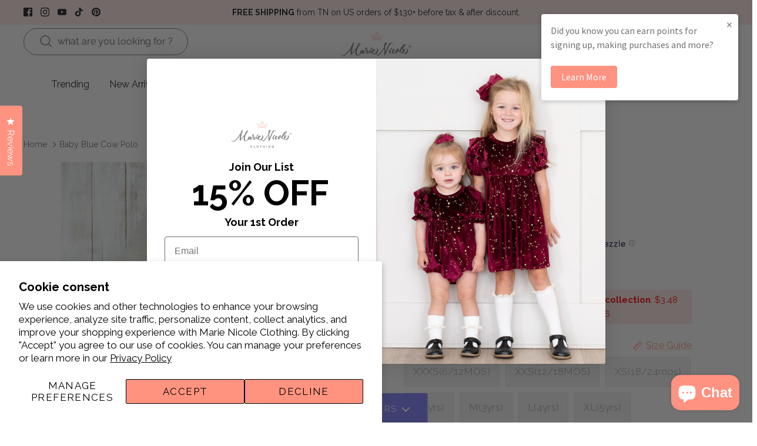

--- FILE ---
content_type: text/html; charset=utf-8
request_url: https://marienicoleclothing.com/recommendations/products?section_id=template--18947119022159__recommendations&limit=4&product_id=6783459786831
body_size: 2388
content:
<div id="shopify-section-template--18947119022159__recommendations" class="shopify-section section-product-recommendations"><script src="//marienicoleclothing.com/cdn/shop/t/685/assets/product-recommendations.js?v=99859833406505519851768448050" defer></script>
<div class="product-recommendations min-height"
    data-section-id="template--18947119022159__recommendations"
    data-url="/recommendations/products?section_id=template--18947119022159__recommendations&limit=4&product_id=6783459786831"
    data-components="accordion,modal"
    data-cc-animate>

  
    <div class="container container--no-max fully-spaced-row  desktop_product_count">
      <div class="product_collection_header">
        <a class="prev ltr-icon" href="#"><svg xmlns="http://www.w3.org/2000/svg" width="24" height="24" viewBox="0 0 24 24" fill="none" stroke="currentColor" stroke-width="1.5" stroke-linecap="round" stroke-linejoin="round" class="feather feather-chevron-left"><title>Left</title><polyline points="15 18 9 12 15 6"></polyline></svg></a>
        <h4 class="align-center hometitle">You may also like</h4>
        <a class="next ltr-icon" href="#"><svg xmlns="http://www.w3.org/2000/svg" width="24" height="24" viewBox="0 0 24 24" fill="none" stroke="currentColor" stroke-width="1.5" stroke-linecap="round" stroke-linejoin="round" class="feather feather-chevron-right"><title>Right</title><polyline points="9 18 15 12 9 6"></polyline></svg></a>
      </div>

      <div class="collection-listing related-collection ">
        <div class="product-list product-list--per-row-4 product-list--per-row-mob-2 product-list--image-shape-shortest">


<div data-product-id="7515175780431" class="product-block " >
  <div class="block-inner">
    <div class="block-inner-inner">
      
<div class="image-cont ">
          <a class="product-link" href="/products/light-blue-cow-print-pumpkins-shirt?pr_prod_strat=e5_desc&pr_rec_id=7fb78c210&pr_rec_pid=7515175780431&pr_ref_pid=6783459786831&pr_seq=uniform" aria-label="Light Blue Cow Print Pumpkins Shirt" tabindex="-1">
            <div class="image-label-wrap">
              <div><div class="product-block__image product-block__image--primary product-block__image--active" data-media-id="30529902575695">
<div class="rimage-outer-wrapper ">
  <div class="rimage-wrapper"
    style="--ar-padding: 133.33333333333334%;">
    
      
<img src="//marienicoleclothing.com/cdn/shop/files/292_2273.jpg?v=1762452313&amp;width=2250" alt="" srcset="//marienicoleclothing.com/cdn/shop/files/292_2273.jpg?v=1762452313&amp;width=180 180w, //marienicoleclothing.com/cdn/shop/files/292_2273.jpg?v=1762452313&amp;width=220 220w, //marienicoleclothing.com/cdn/shop/files/292_2273.jpg?v=1762452313&amp;width=300 300w, //marienicoleclothing.com/cdn/shop/files/292_2273.jpg?v=1762452313&amp;width=360 360w, //marienicoleclothing.com/cdn/shop/files/292_2273.jpg?v=1762452313&amp;width=460 460w, //marienicoleclothing.com/cdn/shop/files/292_2273.jpg?v=1762452313&amp;width=540 540w, //marienicoleclothing.com/cdn/shop/files/292_2273.jpg?v=1762452313&amp;width=720 720w" width="2250" height="3000" sizes="(min-width: 750px) 25vw, 100vw" class="rimage__image fade-in cover">
  </div>
</div>
</div></div>
            </div>
          </a>

        </div>
      

      <div class="product-info">
        <div class="inner">
          <div class="innerer">

            <spark-product-card parent-id="7515175780431"></spark-product-card>
              
              
<a class="product-link" href="/products/light-blue-cow-print-pumpkins-shirt?pr_prod_strat=e5_desc&pr_rec_id=7fb78c210&pr_rec_pid=7515175780431&pr_ref_pid=6783459786831&pr_seq=uniform"><div class="product-block__title">Light Blue Cow Print Pumpkins Shirt</div>

              

<div data-oke-star-rating data-oke-reviews-product-id="shopify-7515175780431">
	<div data-oke-reviews-version="0.81.8" data-oke-container="" class="okeReviews oke-sr"><div class=""><div class="oke-sr-rating"> 5.0 </div><div class="oke-sr-stars"><div class="oke-stars"><!----><div class="oke-stars-background"><svg height="15" viewBox="0 0 88.53333333333333 16" aria-hidden="true" role="none"><use x="0" href="#oke-star-empty"></use><use x="18.133333333333333" href="#oke-star-empty"></use><use x="36.266666666666666" href="#oke-star-empty"></use><use x="54.4" href="#oke-star-empty"></use><use x="72.53333333333333" href="#oke-star-empty"></use></svg></div><div class="oke-stars-foreground" style="width: 100%;"><svg height="15" viewBox="0 0 88.53333333333333 16" aria-hidden="true" role="none"><use x="0" href="#oke-star-filled"></use><use x="18.133333333333333" href="#oke-star-filled"></use><use x="36.266666666666666" href="#oke-star-filled"></use><use x="54.4" href="#oke-star-filled"></use><use x="72.53333333333333" href="#oke-star-filled"></use></svg></div><span class="oke-a11yText">Rated 5.0 out of 5 stars</span></div></div><div class="oke-sr-count"><span class="oke-sr-count-number">1</span><span class="oke-sr-label-text"> Review</span><!----></div><!----></div><script type="application/json" data-oke-metafield-data=""> {"averageRating":"5.0","reviewCount":1} </script></div>
</div>


              

              
              

                

                

                

                

                

                

                

                

                

                

              


              <div data-spark="b2c-only" class="product-price">
                
                  <span class="product-price__item product-price__compare theme-money">$16.99</span>
                
                
                <span class="product-price__item product-price__amount product-price__amount--on-sale theme-money">$16.95
</span>

                  <span class="currency   price-label--sale product-price__amount--on-sale"> USD </span>
                
                  <!-- <span class="product-price__item price-label price-label--sale">Sale</span> -->
                
              </div>
            </a><a href="/products/light-blue-cow-print-pumpkins-shirt?pr_prod_strat=e5_desc&pr_rec_id=7fb78c210&pr_rec_pid=7515175780431&pr_ref_pid=6783459786831&pr_seq=uniform">
                  <div class="product-block__rating">
                  
                  </div>
                </a>
            <div class="promos-info promo-info-metaobject">
              <ul class="promo-main"><li class="rte cf promo-tag promo-tag--discount"
                      style="
                        color: #ff0000;
                        border-color: #ff0000;
                        
                        --desktop-size: 16px;
                        --mobile-size: 12px;
                        --desktop-line-height: 20px;
                        --mobile-line-height: 13px;
                      "><div class="metafield-rich_text_field"><p>$8.48 in Cart.</p></div></li></ul>
            </div>
          </div>
        </div>
      </div>
    </div>
  </div></div>





<div data-product-id="6938770571343" class="product-block " >
  <div class="block-inner">
    <div class="block-inner-inner">
      
<div class="image-cont image-cont--with-secondary-image image-cont--same-aspect-ratio">
          <a class="product-link" href="/products/baby-cow-floral-ruffle-romper?pr_prod_strat=e5_desc&pr_rec_id=7fb78c210&pr_rec_pid=6938770571343&pr_ref_pid=6783459786831&pr_seq=uniform" aria-label="Baby Cow Floral Ruffle Romper" tabindex="-1">
            <div class="image-label-wrap">
              <div><div class="product-block__image product-block__image--primary product-block__image--active" data-media-id="31136584826959">
<div class="rimage-outer-wrapper ">
  <div class="rimage-wrapper"
    style="--ar-padding: 133.33333333333334%;">
    
      
<img src="//marienicoleclothing.com/cdn/shop/files/225_8084.jpg?v=1762447263&amp;width=1536" alt="" srcset="//marienicoleclothing.com/cdn/shop/files/225_8084.jpg?v=1762447263&amp;width=180 180w, //marienicoleclothing.com/cdn/shop/files/225_8084.jpg?v=1762447263&amp;width=220 220w, //marienicoleclothing.com/cdn/shop/files/225_8084.jpg?v=1762447263&amp;width=300 300w, //marienicoleclothing.com/cdn/shop/files/225_8084.jpg?v=1762447263&amp;width=360 360w, //marienicoleclothing.com/cdn/shop/files/225_8084.jpg?v=1762447263&amp;width=460 460w, //marienicoleclothing.com/cdn/shop/files/225_8084.jpg?v=1762447263&amp;width=540 540w, //marienicoleclothing.com/cdn/shop/files/225_8084.jpg?v=1762447263&amp;width=720 720w" width="1536" height="2048" sizes="(min-width: 750px) 25vw, 100vw" class="rimage__image fade-in cover">
  </div>
</div>
</div><div class="product-block__image product-block__image--secondary product-block__image--show-on-hover"
                        data-media-id="32944875896911"
                        data-image-index="1">
                      
<img src="//marienicoleclothing.com/cdn/shop/files/225_8084_362da828-1261-495f-b393-8cfd8738038b.jpg?v=1763395140&amp;width=1536" alt="" srcset="//marienicoleclothing.com/cdn/shop/files/225_8084_362da828-1261-495f-b393-8cfd8738038b.jpg?v=1763395140&amp;width=180 180w, //marienicoleclothing.com/cdn/shop/files/225_8084_362da828-1261-495f-b393-8cfd8738038b.jpg?v=1763395140&amp;width=220 220w, //marienicoleclothing.com/cdn/shop/files/225_8084_362da828-1261-495f-b393-8cfd8738038b.jpg?v=1763395140&amp;width=300 300w, //marienicoleclothing.com/cdn/shop/files/225_8084_362da828-1261-495f-b393-8cfd8738038b.jpg?v=1763395140&amp;width=360 360w, //marienicoleclothing.com/cdn/shop/files/225_8084_362da828-1261-495f-b393-8cfd8738038b.jpg?v=1763395140&amp;width=460 460w, //marienicoleclothing.com/cdn/shop/files/225_8084_362da828-1261-495f-b393-8cfd8738038b.jpg?v=1763395140&amp;width=540 540w, //marienicoleclothing.com/cdn/shop/files/225_8084_362da828-1261-495f-b393-8cfd8738038b.jpg?v=1763395140&amp;width=720 720w" width="1536" height="2048" loading="lazy" sizes="(min-width: 750px) 25vw, 100vw" class="rimage__image rimage__image--bg fade-in cover"></div></div><div class="product-block__image-dots" aria-hidden="true">
                    <div class="product-block__image-dot product-block__image-dot--active"></div><div class="product-block__image-dot"></div></div>
            </div>
          </a>
<a class="image-page-button image-page-button--previous ltr-icon" href="#" aria-label="Previous" tabindex="-1"><svg xmlns="http://www.w3.org/2000/svg" width="24" height="24" viewBox="0 0 24 24" fill="none" stroke="currentColor" stroke-width="1.3" stroke-linecap="round" stroke-linejoin="round" class="feather feather-chevron-left"><title>Left</title><polyline points="15 18 9 12 15 6"></polyline></svg></a>
            <a class="image-page-button image-page-button--next ltr-icon" href="#" aria-label="Previous" tabindex="-1"><svg xmlns="http://www.w3.org/2000/svg" width="24" height="24" viewBox="0 0 24 24" fill="none" stroke="currentColor" stroke-width="1.3" stroke-linecap="round" stroke-linejoin="round" class="feather feather-chevron-right"><title>Right</title><polyline points="9 18 15 12 9 6"></polyline></svg></a>
        </div>
      

      <div class="product-info">
        <div class="inner">
          <div class="innerer">

            <spark-product-card parent-id="6938770571343"></spark-product-card>
              
              
                

              
<a class="product-link" href="/products/baby-cow-floral-ruffle-romper?pr_prod_strat=e5_desc&pr_rec_id=7fb78c210&pr_rec_pid=6938770571343&pr_ref_pid=6783459786831&pr_seq=uniform"><div class="product-block__title">Baby Cow Floral Ruffle Romper</div>

              

<div data-oke-star-rating data-oke-reviews-product-id="shopify-6938770571343">
	<div data-oke-reviews-version="0.83.14" data-oke-container="" class="okeReviews oke-sr"><div class=""><div class="oke-sr-rating"> 5.0 </div><div class="oke-sr-stars"><div class="oke-stars"><!----><div class="oke-stars-background"><svg height="15" viewBox="0 0 88.53333333333333 16" aria-hidden="true" role="none"><use x="0" href="#oke-star-empty"></use><use x="18.133333333333333" href="#oke-star-empty"></use><use x="36.266666666666666" href="#oke-star-empty"></use><use x="54.4" href="#oke-star-empty"></use><use x="72.53333333333333" href="#oke-star-empty"></use></svg></div><div class="oke-stars-foreground" style="width: 100%;"><svg height="15" viewBox="0 0 88.53333333333333 16" aria-hidden="true" role="none"><use x="0" href="#oke-star-filled"></use><use x="18.133333333333333" href="#oke-star-filled"></use><use x="36.266666666666666" href="#oke-star-filled"></use><use x="54.4" href="#oke-star-filled"></use><use x="72.53333333333333" href="#oke-star-filled"></use></svg></div><span class="oke-a11yText">Rated 5.0 out of 5 stars</span></div></div><div class="oke-sr-count"><span class="oke-sr-count-number">3</span><span class="oke-sr-label-text"> Reviews</span><!----></div><!----></div><script type="application/json" data-oke-metafield-data=""> {"averageRating":"5.0","reviewCount":3} </script></div>
</div>


              

              
              

                

                

                

                

                

                

<div class="low-Stock purple-text low-stock-metaobject"
                        style="
                          color: #8282ff;
                          --desktop-font-size: 12px;
                          --mobile-font-size: 10px;
                          --desktop-line-height: 19px;
                          --mobile-line-height: 19px;
                        ">Just Released</div>
                

                

                

                

<div class="low-Stock purple-text low-stock-metaobject"
                        style="
                          color: #171717;
                          --desktop-font-size: 12px;
                          --mobile-font-size: 10px;
                          --desktop-line-height: 19px;
                          --mobile-line-height: 19px;
                        ">Best Seller</div>
              


              <div data-spark="b2c-only" class="product-price">
                
                
                <span class="product-price__item product-price__amount  theme-money">$23.99
</span>

                  <span class="currency  "> USD </span>
                
              </div>
            </a><a href="/products/baby-cow-floral-ruffle-romper?pr_prod_strat=e5_desc&pr_rec_id=7fb78c210&pr_rec_pid=6938770571343&pr_ref_pid=6783459786831&pr_seq=uniform">
                  <div class="product-block__rating">
                  
                  </div>
                </a>
            <div class="promos-info promo-info-metaobject">
              <ul class="promo-main"></ul>
            </div>
          </div>
        </div>
      </div>
    </div>
  </div></div>





<div data-product-id="7685526061135" class="product-block " >
  <div class="block-inner">
    <div class="block-inner-inner">
      
<div class="image-cont image-cont--with-secondary-image image-cont--same-aspect-ratio">
          <a class="product-link" href="/products/happy-cow-striped-bubble?pr_prod_strat=e5_desc&pr_rec_id=7fb78c210&pr_rec_pid=7685526061135&pr_ref_pid=6783459786831&pr_seq=uniform" aria-label="Happy Cow Striped Bubble" tabindex="-1">
            <div class="image-label-wrap">
              <div><div class="product-block__image product-block__image--primary product-block__image--active" data-media-id="31287337418831">
<div class="rimage-outer-wrapper ">
  <div class="rimage-wrapper"
    style="--ar-padding: 133.33333333333334%;">
    
      
<img src="//marienicoleclothing.com/cdn/shop/files/223_20948.jpg?v=1762453782&amp;width=1536" alt="" srcset="//marienicoleclothing.com/cdn/shop/files/223_20948.jpg?v=1762453782&amp;width=180 180w, //marienicoleclothing.com/cdn/shop/files/223_20948.jpg?v=1762453782&amp;width=220 220w, //marienicoleclothing.com/cdn/shop/files/223_20948.jpg?v=1762453782&amp;width=300 300w, //marienicoleclothing.com/cdn/shop/files/223_20948.jpg?v=1762453782&amp;width=360 360w, //marienicoleclothing.com/cdn/shop/files/223_20948.jpg?v=1762453782&amp;width=460 460w, //marienicoleclothing.com/cdn/shop/files/223_20948.jpg?v=1762453782&amp;width=540 540w, //marienicoleclothing.com/cdn/shop/files/223_20948.jpg?v=1762453782&amp;width=720 720w" width="1536" height="2048" sizes="(min-width: 750px) 25vw, 100vw" class="rimage__image fade-in cover">
  </div>
</div>
</div><div class="product-block__image product-block__image--secondary product-block__image--show-on-hover"
                        data-media-id="31287337386063"
                        data-image-index="1">
                      
<img src="//marienicoleclothing.com/cdn/shop/files/223_20953.jpg?v=1739207492&amp;width=1536" alt="" srcset="//marienicoleclothing.com/cdn/shop/files/223_20953.jpg?v=1739207492&amp;width=180 180w, //marienicoleclothing.com/cdn/shop/files/223_20953.jpg?v=1739207492&amp;width=220 220w, //marienicoleclothing.com/cdn/shop/files/223_20953.jpg?v=1739207492&amp;width=300 300w, //marienicoleclothing.com/cdn/shop/files/223_20953.jpg?v=1739207492&amp;width=360 360w, //marienicoleclothing.com/cdn/shop/files/223_20953.jpg?v=1739207492&amp;width=460 460w, //marienicoleclothing.com/cdn/shop/files/223_20953.jpg?v=1739207492&amp;width=540 540w, //marienicoleclothing.com/cdn/shop/files/223_20953.jpg?v=1739207492&amp;width=720 720w" width="1536" height="2048" loading="lazy" sizes="(min-width: 750px) 25vw, 100vw" class="rimage__image rimage__image--bg fade-in cover"></div></div><div class="product-block__image-dots" aria-hidden="true">
                    <div class="product-block__image-dot product-block__image-dot--active"></div><div class="product-block__image-dot"></div></div>
            </div>
          </a>
<a class="image-page-button image-page-button--previous ltr-icon" href="#" aria-label="Previous" tabindex="-1"><svg xmlns="http://www.w3.org/2000/svg" width="24" height="24" viewBox="0 0 24 24" fill="none" stroke="currentColor" stroke-width="1.3" stroke-linecap="round" stroke-linejoin="round" class="feather feather-chevron-left"><title>Left</title><polyline points="15 18 9 12 15 6"></polyline></svg></a>
            <a class="image-page-button image-page-button--next ltr-icon" href="#" aria-label="Previous" tabindex="-1"><svg xmlns="http://www.w3.org/2000/svg" width="24" height="24" viewBox="0 0 24 24" fill="none" stroke="currentColor" stroke-width="1.3" stroke-linecap="round" stroke-linejoin="round" class="feather feather-chevron-right"><title>Right</title><polyline points="9 18 15 12 9 6"></polyline></svg></a>
        </div>
      

      <div class="product-info">
        <div class="inner">
          <div class="innerer">

            <spark-product-card parent-id="7685526061135"></spark-product-card>
              
              
                


              
<a class="product-link" href="/products/happy-cow-striped-bubble?pr_prod_strat=e5_desc&pr_rec_id=7fb78c210&pr_rec_pid=7685526061135&pr_ref_pid=6783459786831&pr_seq=uniform"><div class="product-block__title">Happy Cow Striped Bubble</div>

              

<div data-oke-star-rating data-oke-reviews-product-id="shopify-7685526061135">
	<div data-oke-reviews-version="0.81.8" data-oke-container="" class="okeReviews oke-sr"><div class=""><div class="oke-sr-rating"> 5.0 </div><div class="oke-sr-stars"><div class="oke-stars"><!----><div class="oke-stars-background"><svg height="15" viewBox="0 0 88.53333333333333 16" aria-hidden="true" role="none"><use x="0" href="#oke-star-empty"></use><use x="18.133333333333333" href="#oke-star-empty"></use><use x="36.266666666666666" href="#oke-star-empty"></use><use x="54.4" href="#oke-star-empty"></use><use x="72.53333333333333" href="#oke-star-empty"></use></svg></div><div class="oke-stars-foreground" style="width: 100%;"><svg height="15" viewBox="0 0 88.53333333333333 16" aria-hidden="true" role="none"><use x="0" href="#oke-star-filled"></use><use x="18.133333333333333" href="#oke-star-filled"></use><use x="36.266666666666666" href="#oke-star-filled"></use><use x="54.4" href="#oke-star-filled"></use><use x="72.53333333333333" href="#oke-star-filled"></use></svg></div><span class="oke-a11yText">Rated 5.0 out of 5 stars</span></div></div><div class="oke-sr-count"><span class="oke-sr-count-number">2</span><span class="oke-sr-label-text"> Reviews</span><!----></div><!----></div><script type="application/json" data-oke-metafield-data=""> {"averageRating":"5.0","reviewCount":2} </script></div>
</div>


              

              
              

                

                

                

<div class="low-Stock purple-text low-stock-metaobject"
                        style="
                          color: #8282ff;
                          --desktop-font-size: 12px;
                          --mobile-font-size: 10px;
                          --desktop-line-height: 19px;
                          --mobile-line-height: 19px;
                        ">Just Released</div>
                

                

                

                

                

                

                

              


              <div data-spark="b2c-only" class="product-price">
                
                
                <span class="product-price__item product-price__amount  theme-money">$22.99
</span>

                  <span class="currency  "> USD </span>
                
              </div>
            </a><a href="/products/happy-cow-striped-bubble?pr_prod_strat=e5_desc&pr_rec_id=7fb78c210&pr_rec_pid=7685526061135&pr_ref_pid=6783459786831&pr_seq=uniform">
                  <div class="product-block__rating">
                  
                  </div>
                </a>
            <div class="promos-info promo-info-metaobject">
              <ul class="promo-main"></ul>
            </div>
          </div>
        </div>
      </div>
    </div>
  </div></div>





<div data-product-id="6938770538575" class="product-block " >
  <div class="block-inner">
    <div class="block-inner-inner">
      
<div class="image-cont image-cont--with-secondary-image image-cont--same-aspect-ratio">
          <a class="product-link" href="/products/baby-cow-floral-bell-bottom-outfit?pr_prod_strat=e5_desc&pr_rec_id=7fb78c210&pr_rec_pid=6938770538575&pr_ref_pid=6783459786831&pr_seq=uniform" aria-label="Baby Cow Floral Bell Bottom Outfit" tabindex="-1">
            <div class="image-label-wrap">
              <div><div class="product-block__image product-block__image--primary product-block__image--active" data-media-id="31112296955983">
<div class="rimage-outer-wrapper ">
  <div class="rimage-wrapper"
    style="--ar-padding: 133.33333333333334%;">
    
      
<img src="//marienicoleclothing.com/cdn/shop/files/DSC5374_7d1d1490-6667-4bd4-bfa6-67d550c1b8fb.jpg?v=1762447261&amp;width=1536" alt="" srcset="//marienicoleclothing.com/cdn/shop/files/DSC5374_7d1d1490-6667-4bd4-bfa6-67d550c1b8fb.jpg?v=1762447261&amp;width=180 180w, //marienicoleclothing.com/cdn/shop/files/DSC5374_7d1d1490-6667-4bd4-bfa6-67d550c1b8fb.jpg?v=1762447261&amp;width=220 220w, //marienicoleclothing.com/cdn/shop/files/DSC5374_7d1d1490-6667-4bd4-bfa6-67d550c1b8fb.jpg?v=1762447261&amp;width=300 300w, //marienicoleclothing.com/cdn/shop/files/DSC5374_7d1d1490-6667-4bd4-bfa6-67d550c1b8fb.jpg?v=1762447261&amp;width=360 360w, //marienicoleclothing.com/cdn/shop/files/DSC5374_7d1d1490-6667-4bd4-bfa6-67d550c1b8fb.jpg?v=1762447261&amp;width=460 460w, //marienicoleclothing.com/cdn/shop/files/DSC5374_7d1d1490-6667-4bd4-bfa6-67d550c1b8fb.jpg?v=1762447261&amp;width=540 540w, //marienicoleclothing.com/cdn/shop/files/DSC5374_7d1d1490-6667-4bd4-bfa6-67d550c1b8fb.jpg?v=1762447261&amp;width=720 720w" width="1536" height="2048" sizes="(min-width: 750px) 25vw, 100vw" class="rimage__image fade-in cover">
  </div>
</div>
</div><div class="product-block__image product-block__image--secondary product-block__image--show-on-hover"
                        data-media-id="31136581320783"
                        data-image-index="1">
                      
<img src="//marienicoleclothing.com/cdn/shop/files/225_8380.jpg?v=1736195624&amp;width=1536" alt="" srcset="//marienicoleclothing.com/cdn/shop/files/225_8380.jpg?v=1736195624&amp;width=180 180w, //marienicoleclothing.com/cdn/shop/files/225_8380.jpg?v=1736195624&amp;width=220 220w, //marienicoleclothing.com/cdn/shop/files/225_8380.jpg?v=1736195624&amp;width=300 300w, //marienicoleclothing.com/cdn/shop/files/225_8380.jpg?v=1736195624&amp;width=360 360w, //marienicoleclothing.com/cdn/shop/files/225_8380.jpg?v=1736195624&amp;width=460 460w, //marienicoleclothing.com/cdn/shop/files/225_8380.jpg?v=1736195624&amp;width=540 540w, //marienicoleclothing.com/cdn/shop/files/225_8380.jpg?v=1736195624&amp;width=720 720w" width="1536" height="2048" loading="lazy" sizes="(min-width: 750px) 25vw, 100vw" class="rimage__image rimage__image--bg fade-in cover"></div><div class="product-block__image product-block__image--secondary "
                        data-media-id="32944874848335"
                        data-image-index="2">
                      
<img src="//marienicoleclothing.com/cdn/shop/files/225_8380_a8005e1f-af36-4bf9-a8d1-50812e2a395b.jpg?v=1763395128&amp;width=1536" alt="" srcset="//marienicoleclothing.com/cdn/shop/files/225_8380_a8005e1f-af36-4bf9-a8d1-50812e2a395b.jpg?v=1763395128&amp;width=180 180w, //marienicoleclothing.com/cdn/shop/files/225_8380_a8005e1f-af36-4bf9-a8d1-50812e2a395b.jpg?v=1763395128&amp;width=220 220w, //marienicoleclothing.com/cdn/shop/files/225_8380_a8005e1f-af36-4bf9-a8d1-50812e2a395b.jpg?v=1763395128&amp;width=300 300w, //marienicoleclothing.com/cdn/shop/files/225_8380_a8005e1f-af36-4bf9-a8d1-50812e2a395b.jpg?v=1763395128&amp;width=360 360w, //marienicoleclothing.com/cdn/shop/files/225_8380_a8005e1f-af36-4bf9-a8d1-50812e2a395b.jpg?v=1763395128&amp;width=460 460w, //marienicoleclothing.com/cdn/shop/files/225_8380_a8005e1f-af36-4bf9-a8d1-50812e2a395b.jpg?v=1763395128&amp;width=540 540w, //marienicoleclothing.com/cdn/shop/files/225_8380_a8005e1f-af36-4bf9-a8d1-50812e2a395b.jpg?v=1763395128&amp;width=720 720w" width="1536" height="2048" loading="lazy" sizes="(min-width: 750px) 25vw, 100vw" class="rimage__image rimage__image--bg fade-in cover"></div><div class="product-block__image product-block__image--secondary "
                        data-media-id="31136581353551"
                        data-image-index="3">
                      
<img src="//marienicoleclothing.com/cdn/shop/files/225_8383.jpg?v=1763395128&amp;width=1536" alt="" srcset="//marienicoleclothing.com/cdn/shop/files/225_8383.jpg?v=1763395128&amp;width=180 180w, //marienicoleclothing.com/cdn/shop/files/225_8383.jpg?v=1763395128&amp;width=220 220w, //marienicoleclothing.com/cdn/shop/files/225_8383.jpg?v=1763395128&amp;width=300 300w, //marienicoleclothing.com/cdn/shop/files/225_8383.jpg?v=1763395128&amp;width=360 360w, //marienicoleclothing.com/cdn/shop/files/225_8383.jpg?v=1763395128&amp;width=460 460w, //marienicoleclothing.com/cdn/shop/files/225_8383.jpg?v=1763395128&amp;width=540 540w, //marienicoleclothing.com/cdn/shop/files/225_8383.jpg?v=1763395128&amp;width=720 720w" width="1536" height="2048" loading="lazy" sizes="(min-width: 750px) 25vw, 100vw" class="rimage__image rimage__image--bg fade-in cover"></div></div><div class="product-block__image-dots" aria-hidden="true">
                    <div class="product-block__image-dot product-block__image-dot--active"></div><div class="product-block__image-dot"></div><div class="product-block__image-dot product-block__image-dot--more"></div></div>
            </div>
          </a>
<a class="image-page-button image-page-button--previous ltr-icon" href="#" aria-label="Previous" tabindex="-1"><svg xmlns="http://www.w3.org/2000/svg" width="24" height="24" viewBox="0 0 24 24" fill="none" stroke="currentColor" stroke-width="1.3" stroke-linecap="round" stroke-linejoin="round" class="feather feather-chevron-left"><title>Left</title><polyline points="15 18 9 12 15 6"></polyline></svg></a>
            <a class="image-page-button image-page-button--next ltr-icon" href="#" aria-label="Previous" tabindex="-1"><svg xmlns="http://www.w3.org/2000/svg" width="24" height="24" viewBox="0 0 24 24" fill="none" stroke="currentColor" stroke-width="1.3" stroke-linecap="round" stroke-linejoin="round" class="feather feather-chevron-right"><title>Right</title><polyline points="9 18 15 12 9 6"></polyline></svg></a>
        </div>
      

      <div class="product-info">
        <div class="inner">
          <div class="innerer">

            <spark-product-card parent-id="6938770538575"></spark-product-card>
              
              
                

              
<a class="product-link" href="/products/baby-cow-floral-bell-bottom-outfit?pr_prod_strat=e5_desc&pr_rec_id=7fb78c210&pr_rec_pid=6938770538575&pr_ref_pid=6783459786831&pr_seq=uniform"><div class="product-block__title">Baby Cow Floral Bell Bottom Outfit</div>

              

<div data-oke-star-rating data-oke-reviews-product-id="shopify-6938770538575">
	<div data-oke-reviews-version="0.83.14" data-oke-container="" class="okeReviews oke-sr"><div class=""><div class="oke-sr-rating"> 4.9 </div><div class="oke-sr-stars"><div class="oke-stars"><!----><div class="oke-stars-background"><svg height="15" viewBox="0 0 88.53333333333333 16" aria-hidden="true" role="none"><use x="0" href="#oke-star-empty"></use><use x="18.133333333333333" href="#oke-star-empty"></use><use x="36.266666666666666" href="#oke-star-empty"></use><use x="54.4" href="#oke-star-empty"></use><use x="72.53333333333333" href="#oke-star-empty"></use></svg></div><div class="oke-stars-foreground" style="width: 98.1928%;"><svg height="15" viewBox="0 0 88.53333333333333 16" aria-hidden="true" role="none"><use x="0" href="#oke-star-filled"></use><use x="18.133333333333333" href="#oke-star-filled"></use><use x="36.266666666666666" href="#oke-star-filled"></use><use x="54.4" href="#oke-star-filled"></use><use x="72.53333333333333" href="#oke-star-filled"></use></svg></div><span class="oke-a11yText">Rated 4.9 out of 5 stars</span></div></div><div class="oke-sr-count"><span class="oke-sr-count-number">8</span><span class="oke-sr-label-text"> Reviews</span><!----></div><!----></div><script type="application/json" data-oke-metafield-data=""> {"averageRating":"4.9","reviewCount":8} </script></div>
</div>


              

              
              

                

                

                

                

                

                

<div class="low-Stock purple-text low-stock-metaobject"
                        style="
                          color: #8282ff;
                          --desktop-font-size: 12px;
                          --mobile-font-size: 10px;
                          --desktop-line-height: 19px;
                          --mobile-line-height: 19px;
                        ">Just Released</div>
                

                

                

                

<div class="low-Stock purple-text low-stock-metaobject"
                        style="
                          color: #171717;
                          --desktop-font-size: 12px;
                          --mobile-font-size: 10px;
                          --desktop-line-height: 19px;
                          --mobile-line-height: 19px;
                        ">Best Seller</div>
              


              <div data-spark="b2c-only" class="product-price">
                
                
                <span class="product-price__item product-price__amount  theme-money">$25.99
</span>

                  <span class="currency  "> USD </span>
                
              </div>
            </a><a href="/products/baby-cow-floral-bell-bottom-outfit?pr_prod_strat=e5_desc&pr_rec_id=7fb78c210&pr_rec_pid=6938770538575&pr_ref_pid=6783459786831&pr_seq=uniform">
                  <div class="product-block__rating">
                  
                  </div>
                </a>
            <div class="promos-info promo-info-metaobject">
              <ul class="promo-main"></ul>
            </div>
          </div>
        </div>
      </div>
    </div>
  </div></div>


</div>
      </div>

    </div>
  
</div>

<style>
.product-recommendations .image-cont:hover .button_cover{
  visibility:visible;
}
.product-recommendations .button_cover {
  position: absolute;
  z-index: 9;
  top: 50%;
  transform: translateY(-50%);
  left: 0;
  right: 0;
  visibility: hidden;
}
/* Reduce layout shift between page load and slider init */
.product-recommendations.min-height {
  min-height: 85vw;
}
.product-recommendations .product-list:not(.slick-initialized) {
  display: flex;
  flex-wrap: nowrap;
  overflow: hidden;
}
.product-recommendations .product-list:not(.slick-initialized) .product-block {
  width: calc(100% / 2);
  flex: 1 0 auto;
}
@media (min-width: 768px) {
  .product-recommendations.min-height {
    min-height: 40.25vw;
  }
  .product-recommendations .product-list:not(.slick-initialized) .product-block {
    width: calc(100% / 4);
  }
}

</style>







</div>

--- FILE ---
content_type: text/css
request_url: https://marienicoleclothing.com/cdn/shop/t/685/assets/recently-viewed.css?v=168801222992451032961768448052
body_size: 123
content:
.recently_view_section .slick-arrow svg,.recently_view_section .slick-prev,.recently_view_section .slick-next{height:24px;width:24px;filter:none;opacity:1}.recently_view_section .slick-prev svg.feather,.recently_view_section .slick-next svg.feather{stroke:#000}.recently_view_section .slick-next{right:-34px}.recently_view_section .collection-listing .product-list--per-row-4 .product-block{margin-bottom:0}.recently_view_section h4.hometitle{font-weight:600;margin-bottom:0}.recently_view_section .fully-spaced-row{margin-top:0}.recently_view_section .product-block .block-inner{margin-bottom:0;min-height:max-content!important}.recently_view_section .collection-listing .product-list--per-row-4 .product-block{margin-left:0;margin-right:0}.recently_view_section .slick-prev{left:-3px}div#recently-viewed-products{display:block}.recently_view_section .slick-slider .image-page-button{display:none}.recently_view_section .image-cont--with-secondary-image:hover a.image-page-button{opacity:1;display:block}.recently_view_section .slick-prev,.recently_view_section .slick-next{top:30.5%;display:none!important}.recently_view_section .product_collection_header{display:flex;align-items:center;justify-content:center;margin-bottom:24px}.recently_view_section .product_collection_header a.prev{margin-right:36px;color:#171717;font-size:80%}.recently_view_section .product_collection_header a.next{margin-left:36px;color:#171717;font-size:80%}.recently_view_block .product-block .product-info{display:none}#recently-viewed-products{touch-action:pan-y}#recently-viewed-products{min-height:29vw}#recently-viewed-products:not(.slick-initialized),#recently-viewed-products:not(:has(.slick-slide)){display:flex;overflow:hidden}#recently-viewed-products:not(.slick-initialized) .product-block,#recently-viewed-products:not(:has(.slick-list)) .product-block{width:25%}@supports (-webkit-overflow-scrolling: touch){#recently-viewed-products{-webkit-overflow-scrolling:touch}}@media only screen and (min-width: 768px){.recently_view_block.desktop_product_arrow .prev,.recently_view_block.desktop_product_arrow .next{display:none}#recently-viewed-products{min-height:13vw}#recently-viewed-products:not(.slick-initialized) .product-block,#recently-viewed-products:not(:has(.slick-list)) .product-block{width:12.5%}}@media only screen and (max-width: 768px){.recently_view_block.mobile_product_arrow .prev,.recently_view_block.mobile_product_arrow .next{display:none}}@media only screen and (min-width: 2500px){.recently_view_section .slick-prev,.recently_view_section .slick-next{top:41.5%}}@media only screen and (min-width: 1901px) and (max-width: 2449px){.recently_view_section .slick-prev,.recently_view_section .slick-next{top:37.5%}}@media only screen and (min-width: 1701px) and (max-width: 1900px){.recently_view_section .slick-prev,.recently_view_section .slick-next{top:35.5%}}@media only screen and (min-width: 1530px) and (max-width: 1700px){.recently_view_section .slick-prev,.recently_view_section .slick-next{top:34.5%}}@media only screen and (min-width: 1231px) and (max-width: 1300px){.recently_view_section .slick-prev,.recently_view_section .slick-next{top:30%}}@media only screen and (min-width: 1200px) and (max-width: 1230px){.recently_view_section .slick-prev,.recently_view_section .slick-next{top:28%}}@media only screen and (max-width: 767.98px){.recently_view_section .slick-next{right:-15px}.recently_view_section .slick-prev{left:-15px}.recently_view_section .collection-listing .product-list--per-row-4 .product-block{margin-bottom:0;margin-left:0;margin-right:0;padding:0 8px}.recently_view_section .collection-listing .product-list{margin-left:0}.recently_view_section .slick-prev,.recently_view_section .slick-next{top:18.5%}}@media only screen and (max-width: 430px){.recently_view_section .slick-prev,.recently_view_section .slick-next{top:22.5%}}@media only screen and (max-width: 390px){.recently_view_section .slick-prev,.recently_view_section .slick-next{top:18.5%}}@media only screen and (max-width: 376px){.recently_view_section .slick-prev,.recently_view_section .slick-next{top:16.5%}}
/*# sourceMappingURL=/cdn/shop/t/685/assets/recently-viewed.css.map?v=168801222992451032961768448052 */


--- FILE ---
content_type: text/javascript; charset=utf-8
request_url: https://marienicoleclothing.com/products/baby-blue-cow-polo.js
body_size: 365
content:
{"id":6783459786831,"title":"Baby Blue Cow Polo","handle":"baby-blue-cow-polo","description":"\u003cp\u003eThis is the cutest polo to MOOve to your cart! This baby blue polo features a cow applique \u0026amp; functional buttons.\u003c\/p\u003e\n\u003cul\u003e\n\u003cli\u003eFits true to size.\u003c\/li\u003e\n\u003cli\u003eBody: 97% Cotton \/ 3% Spandex\u003cbr\u003e\n\u003c\/li\u003e\n\u003cli\u003eCombo: 95% Polyester \/ 5% Spandex\u003c\/li\u003e\n\u003cli\u003eAccessories sold separately.\u003c\/li\u003e\n\u003cli\u003eImport.\u003c\/li\u003e\n\u003c\/ul\u003e\n\u003cp\u003e*\u003ca href=\"https:\/\/marienicoleclothing.com\/pages\/mncs-size-chart\" target=\"_blank\" rel=\"noopener noreferrer\"\u003eNot sure what size to order? Check our size charts!\u003c\/a\u003e\u003c\/p\u003e\n\u003cp\u003e\u003c\/p\u003e\n\u003cp\u003e\u003c\/p\u003e\n\u003cp\u003e\u003c\/p\u003e","published_at":"2022-08-25T13:19:38-05:00","created_at":"2022-07-05T16:50:32-05:00","vendor":"1-20220620-237979","type":"Top","tags":["clearance","everyday","fall","farm","H2T","holiday","loveanimals","thankyoumom","tops","under-50","weloveyou"],"price":695,"price_min":695,"price_max":695,"available":false,"price_varies":false,"compare_at_price":1499,"compare_at_price_min":1499,"compare_at_price_max":1499,"compare_at_price_varies":false,"variants":[{"id":40095767199823,"title":"XXXS(6\/12MOS)","option1":"XXXS(6\/12MOS)","option2":null,"option3":null,"sku":"TPB651322005-3XS","requires_shipping":true,"taxable":true,"featured_image":null,"available":false,"name":"Baby Blue Cow Polo - XXXS(6\/12MOS)","public_title":"XXXS(6\/12MOS)","options":["XXXS(6\/12MOS)"],"price":695,"weight":83,"compare_at_price":1499,"inventory_management":"shopify","barcode":null,"quantity_rule":{"min":1,"max":null,"increment":1},"quantity_price_breaks":[],"requires_selling_plan":false,"selling_plan_allocations":[]},{"id":40095767232591,"title":"XXS(12\/18MOS)","option1":"XXS(12\/18MOS)","option2":null,"option3":null,"sku":"TPB651322005-2XS","requires_shipping":true,"taxable":true,"featured_image":null,"available":false,"name":"Baby Blue Cow Polo - XXS(12\/18MOS)","public_title":"XXS(12\/18MOS)","options":["XXS(12\/18MOS)"],"price":695,"weight":90,"compare_at_price":1499,"inventory_management":"shopify","barcode":null,"quantity_rule":{"min":1,"max":null,"increment":1},"quantity_price_breaks":[],"requires_selling_plan":false,"selling_plan_allocations":[]},{"id":40095767265359,"title":"XS(18\/24mos)","option1":"XS(18\/24mos)","option2":null,"option3":null,"sku":"TPB651322005-XS","requires_shipping":true,"taxable":true,"featured_image":null,"available":false,"name":"Baby Blue Cow Polo - XS(18\/24mos)","public_title":"XS(18\/24mos)","options":["XS(18\/24mos)"],"price":695,"weight":93,"compare_at_price":1499,"inventory_management":"shopify","barcode":null,"quantity_rule":{"min":1,"max":null,"increment":1},"quantity_price_breaks":[],"requires_selling_plan":false,"selling_plan_allocations":[]},{"id":40095767298127,"title":"S(2yrs)","option1":"S(2yrs)","option2":null,"option3":null,"sku":"TPB651322005-S","requires_shipping":true,"taxable":true,"featured_image":null,"available":false,"name":"Baby Blue Cow Polo - S(2yrs)","public_title":"S(2yrs)","options":["S(2yrs)"],"price":695,"weight":101,"compare_at_price":1499,"inventory_management":"shopify","barcode":null,"quantity_rule":{"min":1,"max":null,"increment":1},"quantity_price_breaks":[],"requires_selling_plan":false,"selling_plan_allocations":[]},{"id":40095767330895,"title":"M(3yrs)","option1":"M(3yrs)","option2":null,"option3":null,"sku":"TPB651322005-M","requires_shipping":true,"taxable":true,"featured_image":null,"available":false,"name":"Baby Blue Cow Polo - M(3yrs)","public_title":"M(3yrs)","options":["M(3yrs)"],"price":695,"weight":116,"compare_at_price":1499,"inventory_management":"shopify","barcode":null,"quantity_rule":{"min":1,"max":null,"increment":1},"quantity_price_breaks":[],"requires_selling_plan":false,"selling_plan_allocations":[]},{"id":40095767363663,"title":"L(4yrs)","option1":"L(4yrs)","option2":null,"option3":null,"sku":"TPB651322005-L","requires_shipping":true,"taxable":true,"featured_image":null,"available":false,"name":"Baby Blue Cow Polo - L(4yrs)","public_title":"L(4yrs)","options":["L(4yrs)"],"price":695,"weight":124,"compare_at_price":1499,"inventory_management":"shopify","barcode":null,"quantity_rule":{"min":1,"max":null,"increment":1},"quantity_price_breaks":[],"requires_selling_plan":false,"selling_plan_allocations":[]},{"id":40095767396431,"title":"XL(5yrs)","option1":"XL(5yrs)","option2":null,"option3":null,"sku":"TPB651322005-XL","requires_shipping":true,"taxable":true,"featured_image":null,"available":false,"name":"Baby Blue Cow Polo - XL(5yrs)","public_title":"XL(5yrs)","options":["XL(5yrs)"],"price":695,"weight":135,"compare_at_price":1499,"inventory_management":"shopify","barcode":null,"quantity_rule":{"min":1,"max":null,"increment":1},"quantity_price_breaks":[],"requires_selling_plan":false,"selling_plan_allocations":[]},{"id":40095767429199,"title":"XXL(6yrs)","option1":"XXL(6yrs)","option2":null,"option3":null,"sku":"TPB651322005-2XL","requires_shipping":true,"taxable":true,"featured_image":null,"available":false,"name":"Baby Blue Cow Polo - XXL(6yrs)","public_title":"XXL(6yrs)","options":["XXL(6yrs)"],"price":695,"weight":155,"compare_at_price":1499,"inventory_management":"shopify","barcode":null,"quantity_rule":{"min":1,"max":null,"increment":1},"quantity_price_breaks":[],"requires_selling_plan":false,"selling_plan_allocations":[]},{"id":40095767461967,"title":"XXXL(7yrs)","option1":"XXXL(7yrs)","option2":null,"option3":null,"sku":"TPB651322005-3XL","requires_shipping":true,"taxable":true,"featured_image":null,"available":false,"name":"Baby Blue Cow Polo - XXXL(7yrs)","public_title":"XXXL(7yrs)","options":["XXXL(7yrs)"],"price":695,"weight":165,"compare_at_price":1499,"inventory_management":"shopify","barcode":null,"quantity_rule":{"min":1,"max":null,"increment":1},"quantity_price_breaks":[],"requires_selling_plan":false,"selling_plan_allocations":[]},{"id":40095767494735,"title":"XXXXL(8yrs)","option1":"XXXXL(8yrs)","option2":null,"option3":null,"sku":"TPB651322005-4XL","requires_shipping":true,"taxable":true,"featured_image":null,"available":false,"name":"Baby Blue Cow Polo - XXXXL(8yrs)","public_title":"XXXXL(8yrs)","options":["XXXXL(8yrs)"],"price":695,"weight":173,"compare_at_price":1499,"inventory_management":"shopify","barcode":null,"quantity_rule":{"min":1,"max":null,"increment":1},"quantity_price_breaks":[],"requires_selling_plan":false,"selling_plan_allocations":[]},{"id":40095767527503,"title":"5XL(9yrs)","option1":"5XL(9yrs)","option2":null,"option3":null,"sku":"TPB651322005-5XL","requires_shipping":true,"taxable":true,"featured_image":null,"available":false,"name":"Baby Blue Cow Polo - 5XL(9yrs)","public_title":"5XL(9yrs)","options":["5XL(9yrs)"],"price":695,"weight":184,"compare_at_price":1499,"inventory_management":"shopify","barcode":null,"quantity_rule":{"min":1,"max":null,"increment":1},"quantity_price_breaks":[],"requires_selling_plan":false,"selling_plan_allocations":[]}],"images":["\/\/cdn.shopify.com\/s\/files\/1\/2310\/3803\/products\/IMG_0025_df5f2325-b3ab-429a-8251-bc2a9168b2c0.jpg?v=1762445520"],"featured_image":"\/\/cdn.shopify.com\/s\/files\/1\/2310\/3803\/products\/IMG_0025_df5f2325-b3ab-429a-8251-bc2a9168b2c0.jpg?v=1762445520","options":[{"name":"Size","position":1,"values":["XXXS(6\/12MOS)","XXS(12\/18MOS)","XS(18\/24mos)","S(2yrs)","M(3yrs)","L(4yrs)","XL(5yrs)","XXL(6yrs)","XXXL(7yrs)","XXXXL(8yrs)","5XL(9yrs)"]}],"url":"\/products\/baby-blue-cow-polo","media":[{"alt":null,"id":23189168652367,"position":1,"preview_image":{"aspect_ratio":0.75,"height":2381,"width":1786,"src":"https:\/\/cdn.shopify.com\/s\/files\/1\/2310\/3803\/products\/IMG_0025_df5f2325-b3ab-429a-8251-bc2a9168b2c0.jpg?v=1762445520"},"aspect_ratio":0.75,"height":2381,"media_type":"image","src":"https:\/\/cdn.shopify.com\/s\/files\/1\/2310\/3803\/products\/IMG_0025_df5f2325-b3ab-429a-8251-bc2a9168b2c0.jpg?v=1762445520","width":1786}],"requires_selling_plan":false,"selling_plan_groups":[]}

--- FILE ---
content_type: text/javascript
request_url: https://marienicoleclothing.com/cdn/shop/t/685/assets/product-addon.js?v=45946793331856445901768448049
body_size: 1791
content:
if(typeof productAddOnJSTest>"u"){let productAddOnJS2=function(){initializeAddonSliders2(),ProductAddonForm2(),initializeSwatchHandlers2(),initializeSelectHandlers2(),initializeSparkProductCardChecker2()},initializeAddonSliders2=function(){document.querySelectorAll(".add-on-products-grid").forEach(sliderGrid=>{const slider=sliderGrid.querySelector(".carousel-wrapper"),nextArrowSelector=sliderGrid.querySelector(".slider-nav.next"),prevArrowSelector=sliderGrid.querySelector(".slider-nav.prev");$(slider).hasClass("slick-initialized")||$(slider).slick({infinite:!1,slidesToShow:2,slidesToScroll:2,dots:!1,arrows:!0,prevArrow:prevArrowSelector,nextArrow:nextArrowSelector})})},ProductAddonForm2=function(){document.querySelectorAll(".add-on-accessories-block").forEach(addonContainer=>{if(!addonContainer)return;addonContainer._productAddonEventListeners&&addonContainer._productAddonEventListeners.forEach(({type,listener})=>{addonContainer.removeEventListener(type,listener)}),addonContainer._productAddonEventListeners=[];const getFormElements=form=>({visibleQtyInput:form.querySelector("input.addons_qty"),hiddenQtyInput:form.querySelector('input[type="hidden"][name="quantity"]'),minusBtn:form.querySelector(".feather-minus")?.closest(".btn"),plusBtn:form.querySelector(".feather-plus")?.closest(".btn"),sizeSelect:form.querySelector('select[name^="options["]'),hiddenVariantIdInput:form.querySelector('input[type="hidden"][name="id"]'),addToCartBtn:form.querySelector(".addon-add-to-cart")}),updateQuantity=(form,change)=>{const{visibleQtyInput,hiddenQtyInput}=getFormElements(form);if(!visibleQtyInput||!hiddenQtyInput)return;const currentVal=Math.max(1,(parseInt(visibleQtyInput.value,10)||1)+change);if(visibleQtyInput.value=currentVal,hiddenQtyInput.value=currentVal,productAddOnJSTest2){const productCard=visibleQtyInput.closest(".add-on-product-card");console.log("Quantity updated:",{change,productId:productCard?.getAttribute("data-id"),newValue:currentVal})}},addToCart=async form=>{const{hiddenVariantIdInput,hiddenQtyInput}=getFormElements(form),variantId=hiddenVariantIdInput?.value,quantity=parseInt(hiddenQtyInput?.value,10)||1;if(!variantId){const errorMessage=document.createElement("div");errorMessage.className="addon-error-message",errorMessage.textContent="Please select a size before adding to cart.",errorMessage.style.cssText="color: #dc3545; font-size: 0.875rem; margin-top: 0.5rem;",form.querySelectorAll(".addon-error-message").forEach(msg=>msg.remove()),form.appendChild(errorMessage),setTimeout(()=>errorMessage.remove(),3e3);return}try{const response=await fetch("/cart/add.js",{method:"POST",headers:{"Content-Type":"application/json",Accept:"application/json"},body:JSON.stringify({id:variantId,quantity})});if(!response.ok)throw new Error(`HTTP error! status: ${response.status}`);await response.json(),document.documentElement.dispatchEvent(new CustomEvent("theme:cartchanged",{bubbles:!0,cancelable:!1,detail:{openDrawer:!0}})),setTimeout(()=>{document.dispatchEvent(new CustomEvent("theme:open-cart-drawer"))},1e3)}catch(error){console.error("Add to cart error:",error);const errorMessage=document.createElement("div");errorMessage.className="addon-error-message",errorMessage.textContent="Unable to add item to cart. Please try again.",errorMessage.style.cssText="color: #dc3545; font-size: 0.875rem; margin-top: 0.5rem;",form.querySelectorAll(".addon-error-message").forEach(msg=>msg.remove()),form.appendChild(errorMessage),setTimeout(()=>errorMessage.remove(),5e3)}},clickHandler=event=>{const target=event.target;if(target.closest(".btn")){const btn=target.closest(".btn"),form=btn.closest(".product-purchase-form");if(!form)return;const{minusBtn,plusBtn}=getFormElements(form);btn===minusBtn?(event.preventDefault(),updateQuantity(form,-1)):btn===plusBtn&&(event.preventDefault(),updateQuantity(form,1))}if(target.closest(".addon-add-to-cart")){event.preventDefault();const form=target.closest(".product-purchase-form");form&&addToCart(form)}},keydownHandler=event=>{const target=event.target;if(target.closest(".btn")){const btn=target.closest(".btn"),form=btn.closest(".product-purchase-form");if(!form)return;const{minusBtn,plusBtn}=getFormElements(form);(event.key==="Enter"||event.key===" ")&&(btn===minusBtn||btn===plusBtn)&&(event.preventDefault(),updateQuantity(form,btn===minusBtn?-1:1))}},inputHandler=event=>{const target=event.target,form=target.closest(".product-purchase-form");if(!form)return;const{visibleQtyInput,hiddenQtyInput,sizeSelect,hiddenVariantIdInput}=getFormElements(form);if(target===visibleQtyInput&&hiddenQtyInput?hiddenQtyInput.value=target.value:target===hiddenQtyInput&&visibleQtyInput&&(visibleQtyInput.value=target.value),target===sizeSelect&&hiddenVariantIdInput){const selectedOption=target.options[target.selectedIndex];if(selectedOption&&(hiddenVariantIdInput.value=selectedOption.value,productAddOnJSTest2)){const productCard=target.closest(".add-on-product-card");console.log("Variant selected:",{productId:productCard?.getAttribute("data-id"),variantId:selectedOption.value,variantTitle:selectedOption.text})}}};addonContainer.addEventListener("click",clickHandler),addonContainer.addEventListener("keydown",keydownHandler),addonContainer.addEventListener("input",inputHandler),addonContainer._productAddonEventListeners=[{type:"click",listener:clickHandler},{type:"keydown",listener:keydownHandler},{type:"input",listener:inputHandler}]})},initializeSelectHandlers2=function(){document.querySelectorAll(".add-on-product-card select.addons-select").forEach(select=>{select.addEventListener("change",function(){const selectedOption=this.options[this.selectedIndex],selectedValTitle=selectedOption?selectedOption.text:"",productBlock=this.closest(".product-block");if(!productBlock)return;const swatch=productBlock.querySelector(`.product-block-options__item[data-option-item="${selectedValTitle}"]`);swatch&&(swatch.dispatchEvent(new Event("mouseenter",{bubbles:!0})),swatch.click())})})},initializeSwatchHandlers2=function(){document.querySelectorAll(".add-on-product-card .product-block-options__item[data-option-item]").forEach(swatch=>{const triggerChange=()=>{const optionValue=swatch.getAttribute("data-option-item"),productBlock=swatch.closest(".product-block");if(!productBlock)return;const select=productBlock.querySelector("select.addons-select"),addToCartBtn=productBlock.querySelector(".addon-add-to-cart");if(!select)return;const matchedOption=Array.from(select.options).find(opt=>opt.text===optionValue);matchedOption&&select.value!==matchedOption.value&&(select.value=matchedOption.value,select.dispatchEvent(new Event("change",{bubbles:!0})),addToCartBtn&&addToCartBtn.classList.remove("disabled"))},triggerClick=async()=>{const swatchElem=swatch;if(swatchElem.closest(".single-product-options"))return;let addButton=swatchElem.closest("#product-addon-block").querySelector(".addon-add-to-cart");addButton&&addButton.classList.add("disabled");let swatchId=swatchElem.getAttribute("data-prod-id");swatch.closest(".product-block-options__inner").querySelectorAll(".product-block-options__item").forEach(item=>{item.classList.remove("swatch--active")});let fetchUrl=swatchElem.getAttribute("data-prod-url");try{const response=await fetch(fetchUrl,{method:"GET",headers:{Accept:"text/html"}});if(!response.ok)throw new Error(`HTTP error! ${response.status}`);const data=await response.text(),block=new DOMParser().parseFromString(data,"text/html").querySelector("#product-addon-block");block&&(swatchElem.closest("#product-addon-block").innerHTML=block.innerHTML),setTimeout(()=>{document.querySelector(`#product-addon-block .product-block-options__item[data-prod-id="${swatchId}"]`)?.classList.add("swatch--active"),reinitializeAfterFetch2()},1e3)}catch(error){console.error("Error fetching product:",error)}};swatch.addEventListener("click",triggerChange),swatch.addEventListener("click",triggerClick),swatch.addEventListener("mouseenter",triggerChange)})},initializeSparkProductCardChecker2=function(){const checkSparkProductCards=()=>{document.querySelectorAll(".add-on-product-card spark-product-card").forEach(card=>{checkSparkCardContent2(card)?(card.classList.add("spark-card-has-content"),card.classList.remove("spark-card-empty")):(card.classList.add("spark-card-empty"),card.classList.remove("spark-card-has-content"))})};checkSparkProductCards(),new MutationObserver(mutations=>{let shouldCheck=!1;mutations.forEach(mutation=>{mutation.type==="childList"&&mutation.addedNodes.forEach(node=>{node.nodeType===Node.ELEMENT_NODE&&(node.tagName==="SPARK-PRODUCT-CARD"||node.querySelector&&node.querySelector("spark-product-card"))&&(shouldCheck=!0)}),mutation.type==="attributes"&&mutation.target.tagName==="SPARK-PRODUCT-CARD"&&(shouldCheck=!0)}),shouldCheck&&(clearTimeout(checkSparkProductCards.timeoutId),checkSparkProductCards.timeoutId=setTimeout(checkSparkProductCards,100))}).observe(document.body,{childList:!0,subtree:!0,attributes:!0,attributeFilter:["class","style","data-*"]})},checkSparkCardContent2=function(card){if(card.textContent&&card.textContent.trim()||card.children.length>0)return!0;if(card.shadowRoot){const shadowContent=card.shadowRoot.textContent;if(shadowContent&&shadowContent.trim()||card.shadowRoot.children.length>0)return!0}return!1},reinitializeAfterFetch2=function(){initializeAddonSliders2(),ProductAddonForm2(),initializeSwatchHandlers2(),initializeSelectHandlers2(),initializeSparkProductCardChecker2();const addonBlock=document.querySelector(".add-on-accessories-block");addonBlock&&typeof window.theme<"u"&&window.theme.ProductBlockManager&&window.theme.ProductBlockManager.loadImages(addonBlock)};var productAddOnJS=productAddOnJS2,initializeAddonSliders=initializeAddonSliders2,ProductAddonForm=ProductAddonForm2,initializeSelectHandlers=initializeSelectHandlers2,initializeSwatchHandlers=initializeSwatchHandlers2,initializeSparkProductCardChecker=initializeSparkProductCardChecker2,checkSparkCardContent=checkSparkCardContent2,reinitializeAfterFetch=reinitializeAfterFetch2;let productAddOnJSTest2=!1;window.reinitializeAfterFetch=reinitializeAfterFetch2,productAddOnJS2()}
//# sourceMappingURL=/cdn/shop/t/685/assets/product-addon.js.map?v=45946793331856445901768448049


--- FILE ---
content_type: text/javascript
request_url: https://marienicoleclothing.com/cdn/shop/t/685/assets/base64-encode.js?v=139590532825881740531768448041
body_size: -494
content:
function base64Encode(data){return btoa(data)}function base64Decode(data){return atob(data)}var expectedBase64="bWFyaWVuaWNvbGVjbG90aGluZy5jb20=";const hrefArea=window.location.href;var currentBase64=base64Encode(window.location.hostname);currentBase64!==expectedBase64&&hrefArea.indexOf(".com")==-1&&(window.location.href="https://"+base64Decode(expectedBase64));
//# sourceMappingURL=/cdn/shop/t/685/assets/base64-encode.js.map?v=139590532825881740531768448041


--- FILE ---
content_type: text/javascript
request_url: https://marienicoleclothing.com/cdn/shop/t/685/assets/product-recommendations.js?v=99859833406505519851768448050
body_size: -208
content:
$(document).ready(function(){setTimeout(function(){$(".related-collection .product-list").slick({infinite:!1,slidesToShow:4,slidesToScroll:1,dots:!1,arrows:!0,prevArrow:'<div class="slick-prev slick-arrow"><svg xmlns="http://www.w3.org/2000/svg" width="24" height="24" viewBox="0 0 24 24" fill="none" stroke="currentColor" stroke-width="1.5" stroke-linecap="round" stroke-linejoin="round" class="feather feather-chevron-left ltr-icon"><title>Left</title><polyline points="15 18 9 12 15 6"></polyline></svg></div>',nextArrow:'<div class="slick-next slick-arrow"><svg xmlns="http://www.w3.org/2000/svg" width="24" height="24" viewBox="0 0 24 24" fill="none" stroke="currentColor" stroke-width="1.5" stroke-linecap="round" stroke-linejoin="round" class="feather feather-chevron-right ltr-icon"><title>Right</title><polyline points="9 18 15 12 9 6"></polyline></svg></div>',adaptiveHeight:!0,swipe:!0,touchMove:!0,touchThreshold:10,swipeToSlide:!0,responsive:[{breakpoint:768,settings:{slidesToShow:2,slidesToScroll:1}}]}),$(".section-product-recommendations .prev").click(function(e){e.preventDefault(),$(".collection-listing.related-collection .product-list").slick("slickPrev")}),$(".section-product-recommendations .next").click(function(e){e.preventDefault(),$(".collection-listing.related-collection .product-list").slick("slickNext")})},2e3)});
//# sourceMappingURL=/cdn/shop/t/685/assets/product-recommendations.js.map?v=99859833406505519851768448050


--- FILE ---
content_type: text/javascript
request_url: https://marienicoleclothing.com/cdn/shop/t/685/assets/sticky-add-to-cart-product.js?v=864047591022928201768448054
body_size: -236
content:
const addToCartButton=document.getElementById("AddToCart"),sizeButtonBorders=document.querySelectorAll(".option-selector__btns"),noItemsSelectedElements=document.querySelectorAll(".no-size-items-selected");let stickyButtonClone=null;function addStickyAddToCart(){function createStickyButtonClone(){stickyButtonClone||(stickyButtonClone=addToCartButton.cloneNode(!0),stickyButtonClone.id="AddToCartClone",stickyButtonClone.classList.add("StickyAddToCart"),stickyButtonClone.style.display="none",document.body.appendChild(stickyButtonClone),stickyButtonClone.addEventListener("click",function(){addToCartButton.click()}))}createStickyButtonClone(),window.addEventListener("scroll",function(){const chatToggle=document.getElementById("ShopifyChat")?.shadowRoot?.querySelector("button.chat-toggle");window.scrollY>1385?(stickyButtonClone&&(stickyButtonClone.style.display="block"),chatToggle&&(chatToggle.style.borderColor="#FFFFFF")):(stickyButtonClone&&(stickyButtonClone.style.display="none"),chatToggle&&(chatToggle.style.borderColor="transparent"))}),addToCartButton.addEventListener("click",function(){const isNoSizeSelected=this.classList.contains("no-size-selected");isNoSizeSelected&&window.scrollY>1385&&window.scrollTo({top:250,behavior:"smooth"}),isNoSizeSelected&&(noItemsSelectedElements.forEach(element=>{element.classList.remove("hidden")}),sizeButtonBorders.forEach(element=>{element.classList.add("option-selector-border")}))})}addToCartButton&&addStickyAddToCart();
//# sourceMappingURL=/cdn/shop/t/685/assets/sticky-add-to-cart-product.js.map?v=864047591022928201768448054
